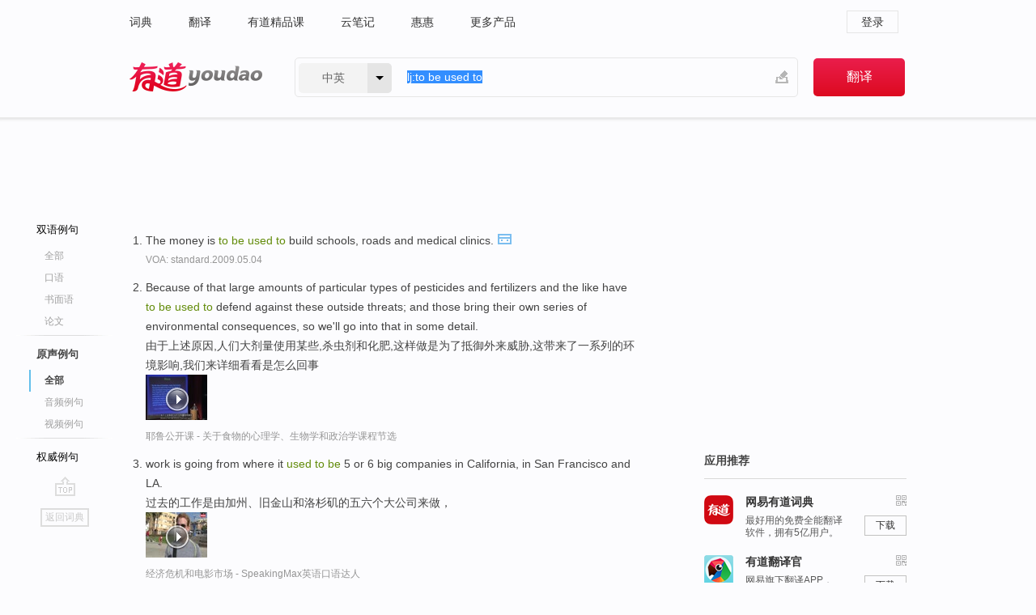

--- FILE ---
content_type: text/html; charset=utf-8
request_url: https://dict.youdao.com/example/mdia/to_be_used_to/?le=eng
body_size: 10470
content:
<!DOCTYPE html>
                                    


						<html xmlns="http://www.w3.org/1999/xhtml" class="ua-ch ua-ch-131 ua-wk ua-mac os x">
<head>
    <meta name="baidu_union_verify" content="b3b78fbb4a7fb8c99ada6de72aac8a0e">
    <meta http-equiv="Content-Type" content="text/html; charset=UTF-8">

    
<meta name="keywords" content="to be used to"/>

<title>to be used to_原声例句</title>
<link rel="shortcut icon" href="https://shared-https.ydstatic.com/images/favicon.ico" type="image/x-icon"/>


<link href="https://shared.ydstatic.com/dict/v2016/result/160621/result-min.css" rel="stylesheet" type="text/css"/>
<link href="https://shared.ydstatic.com/dict/v2016/result/pad.css" media="screen and (orientation: portrait), screen and (orientation: landscape)" rel="stylesheet" type="text/css">
<link rel="canonical" href="http://dict.youdao.com/example/media/to_be_used_to/"/>
<link rel="search" type="application/opensearchdescription+xml" title="Yodao Dict" href="plugins/search-provider.xml"/>
<script type='text/javascript' src='https://shared.ydstatic.com/js/jquery/jquery-1.8.2.min.js'></script>
</head>
<body class="t0">
<!-- 搜索框开始 -->
    <div id="doc" style="position:relative;zoom:1;">
    <div class="c-topbar-wrapper">
        <div class="c-topbar c-subtopbar">
            <div id="nav" class="c-snav">
                <a class="topnav" href="http://dict.youdao.com/?keyfrom=dict2.top" target="_blank">词典</a><a class="topnav" href="http://fanyi.youdao.com/?keyfrom=dict2.top" target="_blank">翻译</a><a class="topnav" href="https://ke.youdao.com/?keyfrom=dict2.top" target="_blank">有道精品课</a><a class="topnav" href="http://note.youdao.com/?keyfrom=dict2.top" target="_blank">云笔记</a><a class="topnav" href="http://www.huihui.cn/?keyfrom=dict2.top" target="_blank">惠惠</a><a class="topnav" href="http://www.youdao.com/about/productlist.html?keyfrom=dict2.top" target="_blank">更多产品</a>
            </div>
                        <div class="c-sust">
                                                

                                    <a hidefocus="true" class="login" href="http://account.youdao.com/login?service=dict&back_url=http%3A%2F%2Fdict.youdao.com%2Fsearch%3Fq%3Dlj%253Ato%2Bbe%2Bused%2Bto%26tab%3D%23keyfrom%3D%24%7Bkeyfrom%7D" rel="nofollow">登录</a>
                            </div>
        </div>
        <div class="c-header">
            <a class="c-logo" href="/">有道 - 网易旗下搜索</a>
            <form id="f"  method="get" action="/search" class="c-fm-w" node-type="search">
                <div id="langSelector" class="langSelector">
                                                                                                                                            <span id="langText" class="langText">中英</span><span class="aca">▼</span><span class="arrow"></span>
                    <input type="hidden" id="le" name="le" value="eng" />
                </div>
                <span class="s-inpt-w">
                    <input type="text" class="s-inpt" autocomplete="off" name="q" id="query" onmouseover="this.focus()" onfocus="this.select()" value="lj:to be used to"/>
                    <input type="hidden" name="tab" value=""/>
                    <input type="hidden" name="keyfrom" value="dict2.top"/>
                    <span id="hnwBtn" class="hand-write"></span>
                    </span><input type="submit" class="s-btn" value="翻译"/>
            </form>
        </div>
    </div>

<!-- 搜索框结束 -->

<!-- 内容区域 -->
<div id="scontainer">
<div id="container">
    <div id="topImgAd">
    </div>
    <div id="results">
                    	    	<div id="result_navigator" class="result_navigator">
		<ul class="sub-catalog example-group">
                            <h3 class="bilingual">
                    <a class="search-js" hidefocus="true" rel="#bilingual" href="/example/to_be_used_to/#keyfrom=dict.sentences.tabblng">双语例句</a>
                </h3>
            							          				         		                                    <li class="sub1_all">
                        <a class="search-js" hidefocus="true"  href="/example/to_be_used_to/#keyfrom=dict.sentence.details.all"  title="to be used to的全部例句">全部</a>
                    </li>
                         		                    <li class="spoken">
                        <a class="search-js" hidefocus="true" href="/example/oral/to_be_used_to/#keyfrom=dict.sentence.details.kouyu"  title="to be used to的口语例句">口语</a>
                    </li>
                         		                    <li class="written">
                        <a class="search-js" hidefocus="true" href="/example/written/to_be_used_to/#keyfrom=dict.sentence.details.shumian" title="to be used to的书面语例句">书面语</a>
                    </li>
                         		                    <li class="thesis">
                        <a class="search-js" hidefocus="true" href="/example/paper/to_be_used_to/#keyfrom=dict.sentence.details.lunwen"  title="to be used to的论文例句">论文</a>
                    </li>
                            							<li class="split"></li>
                                    <h3 class="originalSound catalog-selected">
                        <a hidefocus="true" rel="#originalSound">原声例句</a>
                    </h3>
                				                                    <li class="sub_3_all sub-catalog-selected">
                         <a hidefocus="true">全部</a>
                    </li>
                				                    <li class="music">
                        <a class="search-js" hidefocus="true" href="/example/mdia/audio/to_be_used_to/#keyfrom=dict.main.sentence.mdia.audio">音频例句</a>
                    </li>
                				                    <li class="video">
                        <a class="search-js" hidefocus="true" href="/example/mdia/video/to_be_used_to/#keyfrom=dict.main.sentence.mdia.video">视频例句</a>
                    </li>
                                <li class="split"></li>
                                    <h3 class="authority">
                        <a hidefocus="true" rel="#authority" href="/example/auth/to_be_used_to/#keyfrom=dict.sentences.tabauth">权威例句</a>
                    </h3>
                					</ul>
		<a href="#" class="go-top log-js" hidefocus="true" data-4log="sentence.nav.top">go top</a>
                <a href="/w/to_be_used_to/" onmousedown="return rwt(this, '/search?q=to+be+used+to&tab=chn&le=eng&keyfrom=dict.navigation')" class="back-to-dict" title="返回词典">返回词典</a>
	</div>
                <!-- 结果内容 -->
                            <div id="results-contents" class="results-content">
                                                          
                                    
<div id="examples_sentences" class="trans-wrapper">
                	<div id="originalSound" class="trans-container  tab-content" style="display:block">
        	<!-- Media Result Start -->
		     		     		     		     		              
         	<ul class="ol">
		     		     		      			       				       				      	
		      			      				   		<li>
		       			<p>The money is <b>to </b><b>be </b><b>used </b><b>to</b> build schools, roads and medical clinics.
		       					       					        			<a class="sp humanvoice humanvoice-js log-js" title="点击发音" href="#" data-rel="https://dict.youdao.com/pureaudio?docid=6869721187289050355" data-4log='dict.sentence.pureaudio' rel="nofollow"></a>
		       					       			</p>
		        					   				<p></p>
		        				        				         			<p class="via">VOA: standard.2009.05.04</p>
		        				       		</li>
		      	          		         			      			       				       				      	
		      			      	          		          			<li>
	       				<p>Because of that large amounts of particular types of pesticides and fertilizers and the like have <b>to </b><b>be </b><b>used </b><b>to</b> defend against these outside threats; and those bring their own series of environmental consequences, so we'll go into that in some detail.<br></p>
           					       					<p>由于上述原因,人们大剂量使用某些,杀虫剂和化肥,这样做是为了抵御外来威胁,这带来了一系列的环境影响,我们来详细看看是怎么回事<br></p>
           				           
           				           				          					<div class="video">
            					            					           						<a class="play log-js" href="/simplayer.swf?movie=http://dict.youdao.com/purevideo?docid=-4642699129295498599&auto=true" data-4log="dict.sentence.purevideo" rel="nofollow">
           							<img src="http://dict.youdao.com/pureimage?docid=-4642699129295498599" alt="耶鲁公开课中出现to be used to的视频截图" title="耶鲁公开课的相关视频,点击播放">
           							<span class="playicon"><img src="https://shared-https.ydstatic.com/dict/v5.16/images/play.png"></span>
           						</a>
           						<a href="#" class="close" style="display: none;"></a>
          					</div>
          							  						<p class="example-via"><a href='youdao' target=_blank rel="nofollow">耶鲁公开课 - 关于食物的心理学、生物学和政治学课程节选</a></p>
          						       				 	     			</li>

          		         			      			       				       				      	
		      			      	          		          			<li>
	       				<p>work is going from where it <b>used </b><b>to </b><b>be</b> 5 or 6 big companies in California, in San Francisco and LA.<br></p>
           					       					<p>过去的工作是由加州、旧金山和洛杉矶的五六个大公司来做，<br></p>
           				           
           				           				          					<div class="video">
            					            					           						<a class="play log-js" href="/simplayer.swf?movie=http://dict.youdao.com/purevideo?docid=348063222267233623&auto=true" data-4log="dict.sentence.purevideo" rel="nofollow">
           							<img src="http://dict.youdao.com/pureimage?docid=348063222267233623" alt="经济危机和电影市场中出现to be used to的视频截图" title="经济危机和电影市场的相关视频,点击播放">
           							<span class="playicon"><img src="https://shared-https.ydstatic.com/dict/v5.16/images/play.png"></span>
           						</a>
           						<a href="#" class="close" style="display: none;"></a>
          					</div>
          							  						<p class="example-via"><a href='youdao' target=_blank rel="nofollow">经济危机和电影市场 - SpeakingMax英语口语达人</a></p>
          						       				 	     			</li>

          		         			      			       				       				      	
		      			      				   		<li>
		       			<p>This year,most performances took place in the center of Washington in a group of old buildings that <b>used </b><b>to </b><b>be</b> businesses.
		       					       					        			<a class="sp humanvoice humanvoice-js log-js" title="点击发音" href="#" data-rel="https://dict.youdao.com/pureaudio?docid=5020389474694743242" data-4log='dict.sentence.pureaudio' rel="nofollow"></a>
		       					       			</p>
		        					   				<p></p>
		        				        				         			<p class="via">VOA: special.2009.08.05</p>
		        				       		</li>
		      	          		         			      			       				       				      	
		      			      	          		          			<li>
	       				<p>It <b>used </b><b>to </b><b>be</b> when I was in grad school that most people said, "Oh,it was written around the year 200."<br></p>
           					       					<p>当我读研究生的时候大多数人认为，它形成于主后两百年“<br></p>
           				           
           				           				          					<div class="video">
            					            					           						<a class="play log-js" href="/simplayer.swf?movie=http://dict.youdao.com/purevideo?docid=524668673727592107&auto=true" data-4log="dict.sentence.purevideo" rel="nofollow">
           							<img src="http://dict.youdao.com/pureimage?docid=524668673727592107" alt="耶鲁公开课中出现to be used to的视频截图" title="耶鲁公开课的相关视频,点击播放">
           							<span class="playicon"><img src="https://shared-https.ydstatic.com/dict/v5.16/images/play.png"></span>
           						</a>
           						<a href="#" class="close" style="display: none;"></a>
          					</div>
          							  						<p class="example-via"><a href='youdao' target=_blank rel="nofollow">耶鲁公开课 - 新约课程节选</a></p>
          						       				 	     			</li>

          		         			      			       				       				      	
		      			      				   		<li>
		       			<p>It <b>used </b><b>to </b><b>be</b> that players in professional sports could change teams only if they were traded, sold or released.
		       					       					        			<a class="sp humanvoice humanvoice-js log-js" title="点击发音" href="#" data-rel="https://dict.youdao.com/pureaudio?docid=7049691577391046590" data-4log='dict.sentence.pureaudio' rel="nofollow"></a>
		       					       			</p>
		        					   				<p></p>
		        				        				         			<p class="via">VOA: special.2010.07.26</p>
		        				       		</li>
		      	          		         			      			       				       				      	
		      			      	          		          			<li>
	       				<p>It <b>used </b><b>to </b><b>be</b> that government officials were all picked by political patronage and they, very often, were incompetent.<br></p>
           					       					<p>过去政府官员,通常都是走后门进来的,他们经常都是不称职的。<br></p>
           				           
           				           				          					<div class="video">
            					            					           						<a class="play log-js" href="/simplayer.swf?movie=http://dict.youdao.com/purevideo?docid=9115976926711876814&auto=true" data-4log="dict.sentence.purevideo" rel="nofollow">
           							<img src="http://dict.youdao.com/pureimage?docid=9115976926711876814" alt="耶鲁公开课中出现to be used to的视频截图" title="耶鲁公开课的相关视频,点击播放">
           							<span class="playicon"><img src="https://shared-https.ydstatic.com/dict/v5.16/images/play.png"></span>
           						</a>
           						<a href="#" class="close" style="display: none;"></a>
          					</div>
          							  						<p class="example-via"><a href='youdao' target=_blank rel="nofollow">耶鲁公开课 - 金融市场课程节选</a></p>
          						       				 	     			</li>

          		         			      			       				       				      	
		      			      				   		<li>
		       			<p>He said these men would <b>be </b><b>used </b><b>to</b> get control of forts and other federal property seized from the Union.
		       					       					        			<a class="sp humanvoice humanvoice-js log-js" title="点击发音" href="#" data-rel="https://dict.youdao.com/pureaudio?docid=8572389487464598151" data-4log='dict.sentence.pureaudio' rel="nofollow"></a>
		       					       			</p>
		        					   				<p></p>
		        				        				         			<p class="via">VOA: special.2009.08.13</p>
		        				       		</li>
		      	          		         			      			       				       				      	
		      			      	          		          			<li>
	       				<p>Didn't create a new list. The old l is still there but it's different than it <b>used </b><b>to </b><b>be</b>.<br></p>
           					       					<p>它改变了数组，而并没有新建一个数组,老数组l依旧存在。<br></p>
           				           
           				           				          					<div class="video">
            					            					           						<a class="play log-js" href="/simplayer.swf?movie=http://dict.youdao.com/purevideo?docid=9096506840648634859&auto=true" data-4log="dict.sentence.purevideo" rel="nofollow">
           							<img src="http://dict.youdao.com/pureimage?docid=9096506840648634859" alt="麻省理工公开课中出现to be used to的视频截图" title="麻省理工公开课的相关视频,点击播放">
           							<span class="playicon"><img src="https://shared-https.ydstatic.com/dict/v5.16/images/play.png"></span>
           						</a>
           						<a href="#" class="close" style="display: none;"></a>
          					</div>
          							  						<p class="example-via"><a href='youdao' target=_blank rel="nofollow">麻省理工公开课 - 计算机科学及编程导论课程节选</a></p>
          						       				 	     			</li>

          		         			      			       				       				      	
		      			      				   		<li>
		       			<p>Charles Wortmann at the University of Nebraska-Lincoln says a one-time tillage may <b>be </b><b>used </b><b>to</b> correct a problem like aggressive weeds.
		       					       					        			<a class="sp humanvoice humanvoice-js log-js" title="点击发音" href="#" data-rel="https://dict.youdao.com/pureaudio?docid=-1056703798850895955" data-4log='dict.sentence.pureaudio' rel="nofollow"></a>
		       					       			</p>
		        					   				<p></p>
		        				        				         			<p class="via">VOA: special.2010.09.28</p>
		        				       		</li>
		      	          		         			      			       				       				      	
		      			      	          		          			<li>
	       				<p>But there's extra, again, insult <b>to</b> injury, when the person's got <b>to</b> remember that he <b>used </b><b>to </b><b>be</b> something extraordinary, a ruler.<br></p>
           					       					<p>但当这人不得不记着，他曾经位高权重，是统治者的时候,这又一次，是在伤口上撒盐。<br></p>
           				           
           				           				          					<div class="video">
            					            					           						<a class="play log-js" href="/simplayer.swf?movie=http://dict.youdao.com/purevideo?docid=5482889018565796144&auto=true" data-4log="dict.sentence.purevideo" rel="nofollow">
           							<img src="http://dict.youdao.com/pureimage?docid=5482889018565796144" alt="耶鲁公开课中出现to be used to的视频截图" title="耶鲁公开课的相关视频,点击播放">
           							<span class="playicon"><img src="https://shared-https.ydstatic.com/dict/v5.16/images/play.png"></span>
           						</a>
           						<a href="#" class="close" style="display: none;"></a>
          					</div>
          							  						<p class="example-via"><a href='youdao' target=_blank rel="nofollow">耶鲁公开课 - 死亡课程节选</a></p>
          						       				 	     			</li>

          		         			      			       				       				      	
		      			      				   		<li>
		       			<p>There <b>used </b><b>to </b><b>be</b> a time when the quickest way <b>to</b> travel across the western United States was in a stagecoach.
		       					       					        			<a class="sp humanvoice humanvoice-js log-js" title="点击发音" href="#" data-rel="https://dict.youdao.com/pureaudio?docid=6875994980795620852" data-4log='dict.sentence.pureaudio' rel="nofollow"></a>
		       					       			</p>
		        					   				<p></p>
		        				        				         			<p class="via">VOA: special.2010.04.26</p>
		        				       		</li>
		      	          		         			      			       				       				      	
		      			      	          		          			<li>
	       				<p>And this is from Damasio's excellent book Descartes' Error: He <b>used </b><b>to </b><b>be</b> a really responsible guy, a family man, very reliable, very trustworthy.<br></p>
           					       					<p>在达马西奥的杰作，笛卡尔的错误：,他曾是负责任的家伙，一个居家男人，非常可靠，值得信赖。<br></p>
           				           
           				           				          					<div class="video">
            					            					           						<a class="play log-js" href="/simplayer.swf?movie=http://dict.youdao.com/purevideo?docid=5598709817528565085&auto=true" data-4log="dict.sentence.purevideo" rel="nofollow">
           							<img src="http://dict.youdao.com/pureimage?docid=5598709817528565085" alt="耶鲁公开课中出现to be used to的视频截图" title="耶鲁公开课的相关视频,点击播放">
           							<span class="playicon"><img src="https://shared-https.ydstatic.com/dict/v5.16/images/play.png"></span>
           						</a>
           						<a href="#" class="close" style="display: none;"></a>
          					</div>
          							  						<p class="example-via"><a href='youdao' target=_blank rel="nofollow">耶鲁公开课 - 心理学导论课程节选</a></p>
          						       				 	     			</li>

          		         			      			       				       				      	
		      			      				   		<li>
		       			<p>The money will <b>be </b><b>used </b><b>to</b> meet emergency needs, such as water,food and shelter for homeless people in Haiti.
		       					       					        			<a class="sp humanvoice humanvoice-js log-js" title="点击发音" href="#" data-rel="https://dict.youdao.com/pureaudio?docid=7450220453098138123" data-4log='dict.sentence.pureaudio' rel="nofollow"></a>
		       					       			</p>
		        					   				<p></p>
		        				        				         			<p class="via">VOA: special.2010.04.02</p>
		        				       		</li>
		      	          		         			      			       				       				      	
		      			      	          		          			<li>
	       				<p>There's also a distant psychological relationship with it because we just aren't as concerned as people <b>used </b><b>to </b><b>be</b> about where it came from.<br></p>
           					       					<p>心理上的感觉也变得疏远,我们不像以前的人那样,关心食品源自何方<br></p>
           				           
           				           				          					<div class="video">
            					            					           						<a class="play log-js" href="/simplayer.swf?movie=http://dict.youdao.com/purevideo?docid=7831259723779217197&auto=true" data-4log="dict.sentence.purevideo" rel="nofollow">
           							<img src="http://dict.youdao.com/pureimage?docid=7831259723779217197" alt="耶鲁公开课中出现to be used to的视频截图" title="耶鲁公开课的相关视频,点击播放">
           							<span class="playicon"><img src="https://shared-https.ydstatic.com/dict/v5.16/images/play.png"></span>
           						</a>
           						<a href="#" class="close" style="display: none;"></a>
          					</div>
          							  						<p class="example-via"><a href='youdao' target=_blank rel="nofollow">耶鲁公开课 - 关于食物的心理学、生物学和政治学课程节选</a></p>
          						       				 	     			</li>

          		         			      			       				       				      	
		      			      				   		<li>
		       			<p>This is shown in the fact that the most popular baby names are not as popular as they <b>used </b><b>to </b><b>be</b>.
		       					       					        			<a class="sp humanvoice humanvoice-js log-js" title="点击发音" href="#" data-rel="https://dict.youdao.com/pureaudio?docid=-4475449937416904870" data-4log='dict.sentence.pureaudio' rel="nofollow"></a>
		       					       			</p>
		        					   				<p></p>
		        				        				         			<p class="via">VOA: special.2009.07.06</p>
		        				       		</li>
		      	          		         			      			       				       				      	
		      			      	          		          			<li>
	       				<p>Specifically you'll see that the rationale for observing the Sabbath is different. God's name in Deuteronomy 5 is not <b>to </b><b>be </b><b>used</b> in a vain oath as opposed <b>to</b> a false oath. There are differences in the meaning.<br></p>
           					       					<p>你会发现两者对守安息日习俗的论述是特别不同的,《申命记》第五章的描述是，不可以妄称上帝的名,而不是不可以以上帝的名义作假誓，它们表达的意思。<br></p>
           				           
           				           				          					<div class="video">
            					            					           						<a class="play log-js" href="/simplayer.swf?movie=http://dict.youdao.com/purevideo?docid=-926270433423567103&auto=true" data-4log="dict.sentence.purevideo" rel="nofollow">
           							<img src="http://dict.youdao.com/pureimage?docid=-926270433423567103" alt="耶鲁公开课中出现to be used to的视频截图" title="耶鲁公开课的相关视频,点击播放">
           							<span class="playicon"><img src="https://shared-https.ydstatic.com/dict/v5.16/images/play.png"></span>
           						</a>
           						<a href="#" class="close" style="display: none;"></a>
          					</div>
          							  						<p class="example-via"><a href='youdao' target=_blank rel="nofollow">耶鲁公开课 - 旧约导论课程节选</a></p>
          						       				 	     			</li>

          		         			      			       				       				      	
		      			      				   		<li>
		       			<p>This year there are some two-hour plays. There <b>used </b><b>to </b><b>be</b> just an hour play and a lot of monologues."
		       					       					        			<a class="sp humanvoice humanvoice-js log-js" title="点击发音" href="#" data-rel="https://dict.youdao.com/pureaudio?docid=3965176751614795173" data-4log='dict.sentence.pureaudio' rel="nofollow"></a>
		       					       			</p>
		        					   				<p></p>
		        				        				         			<p class="via">VOA: special.2009.08.05</p>
		        				       		</li>
		      	          		         			      			       				       				      	
		      			      	          		          			<li>
	       				<p>It <b>used </b><b>to </b><b>be</b> thought before people were very careful- we know that they do every terrible thing in the world in the Peloponnesian War.<br></p>
           					       					<p>人们谨慎行事之前曾考虑过,我们知道他们在伯罗奔尼撒战争中,做尽了世上的恶事<br></p>
           				           
           				           				          					<div class="video">
            					            					           						<a class="play log-js" href="/simplayer.swf?movie=http://dict.youdao.com/purevideo?docid=1221028480525922362&auto=true" data-4log="dict.sentence.purevideo" rel="nofollow">
           							<img src="http://dict.youdao.com/pureimage?docid=1221028480525922362" alt="耶鲁公开课中出现to be used to的视频截图" title="耶鲁公开课的相关视频,点击播放">
           							<span class="playicon"><img src="https://shared-https.ydstatic.com/dict/v5.16/images/play.png"></span>
           						</a>
           						<a href="#" class="close" style="display: none;"></a>
          					</div>
          							  						<p class="example-via"><a href='youdao' target=_blank rel="nofollow">耶鲁公开课 - 古希腊历史简介课程节选</a></p>
          						       				 	     			</li>

          		         			      			       				       				      	
		      			      				   		<li>
		       			<p>The new launch vehicle would <b>be </b><b>used </b><b>to</b> carry the supplies and equipment needed <b>to</b> explore space beyond the moon.
		       					       					        			<a class="sp humanvoice humanvoice-js log-js" title="点击发音" href="#" data-rel="https://dict.youdao.com/pureaudio?docid=6096498476560992900" data-4log='dict.sentence.pureaudio' rel="nofollow"></a>
		       					       			</p>
		        					   				<p></p>
		        				        				         			<p class="via">VOA: special.2010.04.28</p>
		        				       		</li>
		      	          		         			      			       				       				      	
		      			      	          		          			<li>
	       				<p>The new prince, as we've seen, must know how <b>to</b> use religion but needs <b>to</b> learn how not <b>to </b><b>be </b><b>used</b> by religion, must not become a dupe of the religious.<br></p>
           					       					<p>正如我们所看到的，这种新型君主必须知道,如何去利用宗教而不是被宗教所利用,必须避免成为受宗教愚弄摆布的对象。<br></p>
           				           
           				           				          					<div class="video">
            					            					           						<a class="play log-js" href="/simplayer.swf?movie=http://dict.youdao.com/purevideo?docid=438313960394731720&auto=true" data-4log="dict.sentence.purevideo" rel="nofollow">
           							<img src="http://dict.youdao.com/pureimage?docid=438313960394731720" alt="耶鲁公开课中出现to be used to的视频截图" title="耶鲁公开课的相关视频,点击播放">
           							<span class="playicon"><img src="https://shared-https.ydstatic.com/dict/v5.16/images/play.png"></span>
           						</a>
           						<a href="#" class="close" style="display: none;"></a>
          					</div>
          							  						<p class="example-via"><a href='youdao' target=_blank rel="nofollow">耶鲁公开课 - 政治哲学导论课程节选</a></p>
          						       				 	     			</li>

          		         			      			       				       				      	
		      			      				   		<li>
		       			<p>He thought their ideas about nonviolence and disobedience could <b>be </b><b>used </b>together <b>to</b> win equal rights for black Americans.
		       					       					        			<a class="sp humanvoice humanvoice-js log-js" title="点击发音" href="#" data-rel="https://dict.youdao.com/pureaudio?docid=-8663084941825411172" data-4log='dict.sentence.pureaudio' rel="nofollow"></a>
		       					       			</p>
		        					   				<p></p>
		        				        				         			<p class="via">VOA: special.2011.01.17</p>
		        				       		</li>
		      	          		         			      			       				       				      	
		      			      	          		          			<li>
	       				<p>And the first crack was a movie that's so long that it <b>used </b><b>to </b><b>be</b> the janitors, the people who cleaned these-- the very nice people who cleaned these rooms <b>used </b><b>to</b> call it a two six-pack movie because it was so long.<br></p>
           					       					<p>第一个漏洞是一部特别长的电影,以前那个楼管,打扫卫生的,给这些教师打扫卫生的优秀工作者,以前管它叫一打啤酒电影因为太长了<br></p>
           				           
           				           				          					<div class="video">
            					            					           						<a class="play log-js" href="/simplayer.swf?movie=http://dict.youdao.com/purevideo?docid=-8555351302183030138&auto=true" data-4log="dict.sentence.purevideo" rel="nofollow">
           							<img src="http://dict.youdao.com/pureimage?docid=-8555351302183030138" alt="耶鲁公开课中出现to be used to的视频截图" title="耶鲁公开课的相关视频,点击播放">
           							<span class="playicon"><img src="https://shared-https.ydstatic.com/dict/v5.16/images/play.png"></span>
           						</a>
           						<a href="#" class="close" style="display: none;"></a>
          					</div>
          							  						<p class="example-via"><a href='youdao' target=_blank rel="nofollow">耶鲁公开课 - 1871年后的法国课程节选</a></p>
          						       				 	     			</li>

          		         			      			       				       				      	
		      			      				   		<li>
		       			<p>Green bush beans <b>used </b><b>to </b><b>be</b> called string beans because of fibers along the pods containing the seeds.
		       					       					        			<a class="sp humanvoice humanvoice-js log-js" title="点击发音" href="#" data-rel="https://dict.youdao.com/pureaudio?docid=2161345265038413075" data-4log='dict.sentence.pureaudio' rel="nofollow"></a>
		       					       			</p>
		        					   				<p></p>
		        				        				         			<p class="via">VOA: special.2009.03.24</p>
		        				       		</li>
		      	          		         			      			       				       				      	
		      			      	          		          			<li>
	       				<p>I <b>used </b><b>to </b><b>be</b> a campus tour guide, and what I'd say is, you know, everyone uses a number.<br></p>
           					       					<p>我以前是校园的导游，我要说的是，每个人都用数字。<br></p>
           				           
           				           				          					<div class="video">
            					            					           						<a class="play log-js" href="/simplayer.swf?movie=http://dict.youdao.com/purevideo?docid=8756742598186483055&auto=true" data-4log="dict.sentence.purevideo" rel="nofollow">
           							<img src="http://dict.youdao.com/pureimage?docid=8756742598186483055" alt="求学热十足的学校中出现to be used to的视频截图" title="求学热十足的学校的相关视频,点击播放">
           							<span class="playicon"><img src="https://shared-https.ydstatic.com/dict/v5.16/images/play.png"></span>
           						</a>
           						<a href="#" class="close" style="display: none;"></a>
          					</div>
          							  						<p class="example-via"><a href='youdao' target=_blank rel="nofollow">求学热十足的学校 - SpeakingMax英语口语达人</a></p>
          						       				 	     			</li>

          		         			      			       				       				      	
		      			      				   		<li>
		       			<p>Signs of climate change include an increase in rain when there <b>used </b><b>to </b><b>be</b> only snow, new plant life,and melting ice sheets.
		       					       					        			<a class="sp humanvoice humanvoice-js log-js" title="点击发音" href="#" data-rel="https://dict.youdao.com/pureaudio?docid=790540923687641788" data-4log='dict.sentence.pureaudio' rel="nofollow"></a>
		       					       			</p>
		        					   				<p></p>
		        				        				         			<p class="via">VOA: special.2009.06.03</p>
		        				       		</li>
		      	          		         			      			       				       				      	
		      			      	          		          			<li>
	       				<p>We designed a lot of new materials that could <b>be </b><b>used </b><b>to</b> build things that couldn't have been done otherwise.<br></p>
           					       					<p>工程师们设计了多种材料来造出,前所未有的东西<br></p>
           				           
           				           				          					<div class="video">
            					            					           						<a class="play log-js" href="/simplayer.swf?movie=http://dict.youdao.com/purevideo?docid=-1988882438123219151&auto=true" data-4log="dict.sentence.purevideo" rel="nofollow">
           							<img src="http://dict.youdao.com/pureimage?docid=-1988882438123219151" alt="耶鲁公开课中出现to be used to的视频截图" title="耶鲁公开课的相关视频,点击播放">
           							<span class="playicon"><img src="https://shared-https.ydstatic.com/dict/v5.16/images/play.png"></span>
           						</a>
           						<a href="#" class="close" style="display: none;"></a>
          					</div>
          							  						<p class="example-via"><a href='youdao' target=_blank rel="nofollow">耶鲁公开课 - 生物医学工程探索课程节选</a></p>
          						       				 	     			</li>

          		         			      			       				       				      	
		      			      				   		<li>
		       			<p>There were some who thought the earlier Missouri Compromise could <b>be </b><b>used </b><b>to</b> settle the issue of slavery in California,Oregon,and New Mexico.
		       					       					        			<a class="sp humanvoice humanvoice-js log-js" title="点击发音" href="#" data-rel="https://dict.youdao.com/pureaudio?docid=-8829182090174153019" data-4log='dict.sentence.pureaudio' rel="nofollow"></a>
		       					       			</p>
		        					   				<p></p>
		        				        				         			<p class="via">VOA: special.2009.02.26</p>
		        				       		</li>
		      	          		         			      			       				       				      	
		      			      	          		          			<li>
	       				<p>So what is the authentic instrument <b>to </b><b>be </b><b>used</b> by the reader?<br></p>
           					       					<p>那么，读者真正可用的方法是什么？<br></p>
           				           
           				           				          					<div class="video">
            					            					           						<a class="play log-js" href="/simplayer.swf?movie=http://dict.youdao.com/purevideo?docid=-903325124512923171&auto=true" data-4log="dict.sentence.purevideo" rel="nofollow">
           							<img src="http://dict.youdao.com/pureimage?docid=-903325124512923171" alt="耶鲁公开课中出现to be used to的视频截图" title="耶鲁公开课的相关视频,点击播放">
           							<span class="playicon"><img src="https://shared-https.ydstatic.com/dict/v5.16/images/play.png"></span>
           						</a>
           						<a href="#" class="close" style="display: none;"></a>
          					</div>
          							  						<p class="example-via"><a href='youdao' target=_blank rel="nofollow">耶鲁公开课 - 1945年后的美国小说课程节选</a></p>
          						       				 	     			</li>

          		         			      			       				       				      	
		      			      	          		          			<li>
	       				<p>My home country is Croatia. I was born in and raised in what <b>used </b><b>to </b><b>be</b> the former Yugoslavia,<br></p>
           					       					<p>我是克罗地亚人。我生长在从前的南斯拉夫。<br></p>
           				           
           				           				          					<div class="video">
            					            					           						<a class="play log-js" href="/simplayer.swf?movie=http://dict.youdao.com/purevideo?docid=868661848240327568&auto=true" data-4log="dict.sentence.purevideo" rel="nofollow">
           							<img src="http://dict.youdao.com/pureimage?docid=868661848240327568" alt="第二外语，英语中出现to be used to的视频截图" title="第二外语，英语的相关视频,点击播放">
           							<span class="playicon"><img src="https://shared-https.ydstatic.com/dict/v5.16/images/play.png"></span>
           						</a>
           						<a href="#" class="close" style="display: none;"></a>
          					</div>
          							  						<p class="example-via"><a href='youdao' target=_blank rel="nofollow">第二外语，英语 - SpeakingMax英语口语达人</a></p>
          						       				 	     			</li>

          		         	         </ul>
                </div>
</div>
                                
                                    </div>
    </div>
                    

<div id="ads" class="ads">
  <div id="dict-inter" class="dict-inter">
      </div>
  <div id="baidu-adv"></div>
  
  <div id="follow" class="follow">
    <p class="hd">应用推荐</p>
    <div class="bd">
      <iframe src="https://c.youdao.com/www/app.html" frameborder="0"></iframe>
    </div>
  </div>
</div>

                            <div id="rel-search" class="rel-search">

            </div>
                <div id="pronounce">
            <div class="alpha-bg"></div>
            <div class="pr-content">
                $firstVoiceSent
                <div class="pr-source">- 来自原声例句</div>
            </div>
        </div>
</div>
<div class="c-bsearch" style="zoom:1;">
</div>
</div>
<!-- 内容区域 -->

<div id="c_footer">
  <div class="wrap">
            <a href="http://www.youdao.com/about/" rel="nofollow">关于有道</a>
        <a href="http://ir.youdao.com/" rel="nofollow">Investors</a>
        <a href="http://dsp.youdao.com/?keyfrom=dict2.top" rel="nofollow">有道智选</a>
        <a href="http://i.youdao.com/?keyfrom=dict2.top" rel="nofollow">官方博客</a>
        <a href="http://techblog.youdao.com/?keyfrom=dict2.top" rel="nofollow">技术博客</a>
        <a href="http://campus.youdao.com/index.php?t1=index?keyfrom=dict2.top" rel="nofollow">诚聘英才</a>
        <a href="http://shared.youdao.com/www/contactus-page.html?keyfrom=dict2.top" rel="nofollow">联系我们</a>
        <a href="https://dict.youdao.com/map/index.html?keyfrom=dict2.top">站点地图</a>
        <a href="http://www.12377.cn/?keyfrom=dict2.top" rel="nofollow">网络举报</a>
    <span class="c_fcopyright">&copy; 2025 网易公司 <a href="http://www.youdao.com/terms/privacy.html?keyfrom=dict2.top" rel="nofollow">隐私政策</a> <a href="http://www.youdao.com/terms/index.html?keyfrom=dict2.top" rel="nofollow">服务条款</a> 京ICP证080268号 <a href="http://beian.miit.gov.cn" rel="nofollow">京ICP备10005211号</a></span>
  </div>
</div>
</div>
<div id="langSelection" class="pm">
    <ul>
        <li><a href="#" rel="eng" class="current">中英</a></li>
        <li><a href="#" rel="fr">中法</a></li>
        <li><a href="#" rel="ko">中韩</a></li>
        <li><a href="#" rel="jap">中日</a></li>
    </ul>
</div>

<div id="handWrite" class="pm" style="display:none;">
    <object width="346" height="216" type="application/x-shockwave-flash" id="hnw" data="https://shared.ydstatic.com/dict/v5.16/swf/Hnw.swf">
        <param name="movie" value="https://shared.ydstatic.com/dict/v5.16/swf/Hnw.swf"/>
        <param name="menu" value="false"/>
        <param name="allowScriptAccess" value="always"/>
    </object>
</div>

<div id="researchZoon" class="pm">
    <div class="title">小调查</div>
    <div class="zoo-content">
        请问您想要如何调整此模块？
        <p><input id="upIt" type="radio" name="researchBox" value="up"><label for="upIt">模块上移</label></p>
        <p><input id="downIt" type="radio" name="researchBox" value="down"><label for="downIt">模块下移</label></p>
        <p><input id="dontmove" type="radio" name="researchBox" value="stay"><label for="dontmove">不移动</label></p>
        <div>感谢您的反馈，我们会尽快进行适当修改！</div>
        <a href="http://survey2.163.com/html/webdict_survey_reorder/paper.html" target="_blank" style="text-decoration: underline;" rel="nofollow">进来说说原因吧</a>
        <a href="javascript:void(0);" class="submitResult" rel="nofollow">确定</a>
    </div>
</div>

<div id="researchZoon21" class="pm">
    <div class="title">小调查</div>
    <div class="zoo-content">
        请问您想要如何调整此模块？
        <p><input id="upIt21" type="radio" name="researchBox" value="up"><label for="upIt21">模块上移</label></p>
        <p><input id="downIt21" type="radio" name="researchBox" value="down"><label for="downIt21">模块下移</label></p>
        <p><input id="dontmove21" type="radio" name="researchBox" value="stay"><label for="dontmove21">不移动</label></p>
        <div>感谢您的反馈，我们会尽快进行适当修改！</div>
        <a href="http://survey2.163.com/html/webdict_survey_reorder/paper.html" target="_blank" style="text-decoration: underline;" rel="nofollow">进来说说原因吧</a>
        <a href="javascript:void(0);" class="submitResult" rel="nofollow">确定</a>
    </div>
</div>

<div id="editwordform" style="display:none;">
    <h3>修改单词</h3>
    <a href="javascript:void(0);" id="close-editwordform"></a>
    <form method="post" >
        <label for="wordbook-word">单词</label>
        <input id="wordbook-word" type="text" value="" name="word" autocomplete="off" /><span><a id="delword" href="javascript:void(0);">从单词本中删除</a></span>
        <label for="wordbook-phonetic">音标</label>
        <input id="wordbook-phonetic" type="text" value="" name="phonetic" />
        <label for="wordbook-desc">解释</label>
        <textarea id="wordbook-desc" name="desc" ></textarea>
        <label style="color:blue;">更多（可不填）</label>
        <label for="wordbook-tags">分类</label><input id="wordbook-tags" type="text" value="" name="tags" autocomplete="off" />
        <ul id="tag-select-list">
        </ul>
        <div style="text-align:center;"><a id="openwordbook" href="/wordbook/wordlist?keyfrom=smallpic" target="_blank">打开单词本</a><a id="addword" href="javascript:void(0);">提交</a></div>
    </form>
</div>

<script type="text/javascript" src="https://shared.ydstatic.com/dict/v2016/160525/autocomplete_json.js"></script>
<script type="text/javascript">
    var global = {
        fromVm:{
            searchDomain:'youdao.com'
        }
    };


    function rwt(a, newlink) {
        try {
            if (a === window) {
                a = window.event.srcElement;
                while (a) {
                    if (a.href)
                        break;
                    a = a.parentNode
                }
            }
            a.href = newlink;
            a.onmousedown = ""
        } catch (p) {
        }
        return true
    }
</script>

<script type="text/javascript" src="https://c.youdao.com/dict/activity/ad/result-min.js"></script>
<script>
var _rlog = _rlog || [];
_rlog.push(["_setAccount" , "dictweb"]);
_rlog.push(["_addPost" , "page" , "search"]);
_rlog.push(["_addPost" , "q" , "lj:to be used to"]);
</script>
<script defer src="https://shared.ydstatic.com/js/rlog/v1.js"></script>
</body>
</html>
